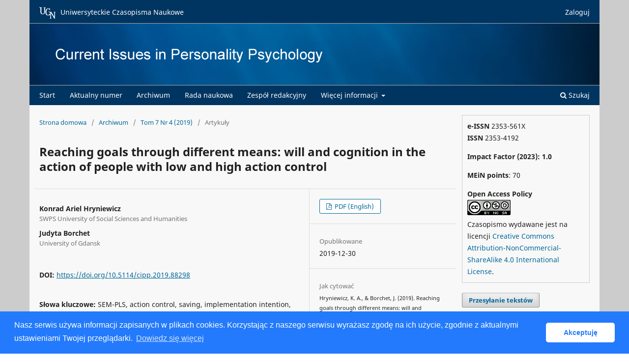

--- FILE ---
content_type: text/html; charset=utf-8
request_url: https://czasopisma.bg.ug.edu.pl/index.php/CIiPP/article/view/4724
body_size: 72653
content:
<!DOCTYPE html>
<html lang="pl-PL" xml:lang="pl-PL">
<head>
	<meta charset="utf-8">
	<meta name="viewport" content="width=device-width, initial-scale=1.0">
	<title>
		Reaching goals through different means: will and cognition in the action of people with low and high action control
							| Current Issues in Personality Psychology
			</title>

	
<meta name="generator" content="Open Journal Systems 3.3.0.21" />
<link rel="schema.DC" href="http://purl.org/dc/elements/1.1/" />
<meta name="DC.Creator.PersonalName" content="Konrad Ariel Hryniewicz"/>
<meta name="DC.Creator.PersonalName" content="Judyta Borchet"/>
<meta name="DC.Date.created" scheme="ISO8601" content="2019-12-30"/>
<meta name="DC.Date.dateSubmitted" scheme="ISO8601" content="2020-07-29"/>
<meta name="DC.Date.issued" scheme="ISO8601" content="2019-12-30"/>
<meta name="DC.Date.modified" scheme="ISO8601" content="2020-08-05"/>
<meta name="DC.Description" xml:lang="en" content="BackgroundWhen observing how people strive to achieve their goals, we can discern two main styles. Some people accomplish their goals mainly through strong will while others may need additional and compound plans to rely on. Two different modes of implemen-tation of intentional behavior are explored.Participants and procedureTwo correlational studies on young Polish adults (N = 227 and N = 516) were performed. Structural equations and modeling techniques using the partial least squares (PLS) method were used to verify the predictions.ResultsThe first investigation revealed that the intention of saving money is achieved through the mechanism of implementation inten-tion. It was found that people with a low level of action control (state-orientation) and people with a high level of action control (action-orientation) implement a similar level of saving behavior. However, they do so in different ways. Action-oriented partic-ipants also seemed to make plans, and these plans supported goal attainment, though this process did not affect behavior to the same degree as for state-oriented participants. The results are discussed, drawing on the Julius Kuhl Action Control Theory as well as its explication which is the Theory of Personality Systems Interactions.ConclusionsThe present research indicates that cognitive mechanisms may compensate for volitional deficits (planning behavior) in people with low action control, whereas in the case of people with a high level of action control their will (intensification of intentions) plays a crucial role."/>
<meta name="DC.Description" xml:lang="pl" content="BackgroundWhen observing how people strive to achieve their goals, we can discern two main styles. Some people accomplish their goals mainly through strong will while others may need additional and compound plans to rely on. Two different modes of implemen-tation of intentional behavior are explored.Participants and procedureTwo correlational studies on young Polish adults (N = 227 and N = 516) were performed. Structural equations and modeling techniques using the partial least squares (PLS) method were used to verify the predictions.ResultsThe first investigation revealed that the intention of saving money is achieved through the mechanism of implementation inten-tion. It was found that people with a low level of action control (state-orientation) and people with a high level of action control (action-orientation) implement a similar level of saving behavior. However, they do so in different ways. Action-oriented partic-ipants also seemed to make plans, and these plans supported goal attainment, though this process did not affect behavior to the same degree as for state-oriented participants. The results are discussed, drawing on the Julius Kuhl Action Control Theory as well as its explication which is the Theory of Personality Systems Interactions.ConclusionsThe present research indicates that cognitive mechanisms may compensate for volitional deficits (planning behavior) in people with low action control, whereas in the case of people with a high level of action control their will (intensification of intentions) plays a crucial role."/>
<meta name="DC.Format" scheme="IMT" content="application/pdf"/>
<meta name="DC.Identifier" content="4724"/>
<meta name="DC.Identifier.pageNumber" content="274–287"/>
<meta name="DC.Identifier.DOI" content="10.5114/cipp.2019.88298"/>
<meta name="DC.Identifier.URI" content="https://czasopisma.bg.ug.edu.pl/index.php/CIiPP/article/view/4724"/>
<meta name="DC.Language" scheme="ISO639-1" content="en"/>
<meta name="DC.Rights" content="Prawa autorskie (c) 0 "/>
<meta name="DC.Rights" content=""/>
<meta name="DC.Source" content="Current Issues in Personality Psychology"/>
<meta name="DC.Source.ISSN" content="2353-561X"/>
<meta name="DC.Source.Issue" content="4"/>
<meta name="DC.Source.Volume" content="7"/>
<meta name="DC.Source.URI" content="https://czasopisma.bg.ug.edu.pl/index.php/CIiPP"/>
<meta name="DC.Subject" xml:lang="pl" content="SEM-PLS"/>
<meta name="DC.Subject" xml:lang="pl" content="action control"/>
<meta name="DC.Subject" xml:lang="pl" content="saving"/>
<meta name="DC.Subject" xml:lang="pl" content="implementation intention"/>
<meta name="DC.Subject" xml:lang="pl" content="individual differences"/>
<meta name="DC.Title" content="Reaching goals through different means: will and cognition in the action of people with low and high action control"/>
<meta name="DC.Title.Alternative" xml:lang="pl" content="Reaching goals through different means: will and cognition in the action of people with low and high action control"/>
<meta name="DC.Type" content="Text.Serial.Journal"/>
<meta name="DC.Type.articleType" content="Artykuły"/>
<meta name="gs_meta_revision" content="1.1"/>
<meta name="citation_journal_title" content="Current Issues in Personality Psychology"/>
<meta name="citation_journal_abbrev" content="CIiPP"/>
<meta name="citation_issn" content="2353-561X"/> 
<meta name="citation_author" content="Konrad Ariel Hryniewicz"/>
<meta name="citation_author_institution" content="SWPS University of Social Sciences and Humanities"/>
<meta name="citation_author" content="Judyta Borchet"/>
<meta name="citation_author_institution" content="University of Gdansk"/>
<meta name="citation_title" content="Reaching goals through different means: will and cognition in the action of people with low and high action control"/>
<meta name="citation_language" content="en"/>
<meta name="citation_date" content="2019/12/30"/>
<meta name="citation_volume" content="7"/>
<meta name="citation_issue" content="4"/>
<meta name="citation_firstpage" content="274–287"/>
<meta name="citation_lastpage" content="274–287"/>
<meta name="citation_doi" content="10.5114/cipp.2019.88298"/>
<meta name="citation_abstract_html_url" content="https://czasopisma.bg.ug.edu.pl/index.php/CIiPP/article/view/4724"/>
<meta name="citation_keywords" xml:lang="pl" content="SEM-PLS"/>
<meta name="citation_keywords" xml:lang="pl" content="action control"/>
<meta name="citation_keywords" xml:lang="pl" content="saving"/>
<meta name="citation_keywords" xml:lang="pl" content="implementation intention"/>
<meta name="citation_keywords" xml:lang="pl" content="individual differences"/>
<meta name="citation_pdf_url" content="https://czasopisma.bg.ug.edu.pl/index.php/CIiPP/article/download/4724/4111"/>
<meta name="citation_reference" content="Ajzen, I. (1985). From intentions to actions: A theory of planned behavior. In J. Kuhl &amp; J. Beckmann (Eds.), Action control: From cognition to behavior (pp. 11–39). Berlin: Springer."/>
<meta name="citation_reference" content="Ajzen, I. (1991). The theory of planned behavior. Orgnizational Behavior and Human Decision Processes, 50, 179–211. https://doi.org/10.1016/0749- 5978(91)90020-T."/>
<meta name="citation_reference" content="Baron, R. M., &amp; Kenny, D. A. (1986). The moderator–mediator variable distinction in social psychological research: Conceptual, strategic, and statistical considerations. Journal of Personality and Social Psychology, 51, 1173–1182. https://doi. org/10.1037/0022-3514.51.6.1173."/>
<meta name="citation_reference" content="Baumann, N., &amp; Kuhl, J. (2005). How to resist temptation: The effects of external control versus autonomy support on self-regulatory dynamics. Journal of Personality, 73, 443–470. https://doi. org/10.1111/j.1467-6494.2005.00315.x."/>
<meta name="citation_reference" content="Baumann, N., Kuhl, J., &amp; Kazén, M. (2005). Left-hemispheric activation and self-infiltration: Testing a neuropsychological model of internalization. Motivation and Emotion, 29, 135–163. https://doi. org/10.1007/s11031-005-9439-x."/>
<meta name="citation_reference" content="Baumeister, R. F. (2002). Yielding to temptation: Selfcontrol failure, impulsive purchasing, and consumer behavior. Journal of Consumer Research, 28, 670–676. https://doi.org/10.1086/338209."/>
<meta name="citation_reference" content="Baumeister, R. F., &amp; Vohs, K. D. (2007). Self-regulation, ego depletion, and motivation. Social and Personality Psychology Compass, 1, 115–128. https://doi. org/10.1111/j.1751-9004.2007.00001.x."/>
<meta name="citation_reference" content="Deci, E. L., &amp; Ryan, R. M. (2000). The “what” and “why” of goal pursuits: Human needs and the self-determination of behavior. Psychological Inquiry, 11, 227–268. https://doi.org/10.1207/S15327965PLI1104_01."/>
<meta name="citation_reference" content="Delgadillo, L. M. (2014). Financial clarity: Education, literacy, capability, counseling, planning, and coaching. Family and Consumer Sciences Research Journal, 43, 18–28. https://doi.org/10.1111/fcsr.12078."/>
<meta name="citation_reference" content="Dholakia, U., Tam, L., Yoon, S., &amp; Wong, N. (2016). The ant and the grasshopper: Understanding personal saving orientation of consumers. Journal of Consumer Research, 43, 134–155. https://doi.org/10.1093/ jcr/ucw004."/>
<meta name="citation_reference" content="Drever, A. I., Odders-White, E., Kalish, C. W., ElseQuest, N. M., Hoagland, E. M., &amp; Nelms, E. N. (2015). Foundations of financial well-being: Insights into the role of executive function, financial socialization, and experience-based learning in childhood and youth. Journal of Consumer Affairs, 49, 13–38. https://doi.org/10.1111/joca.12068."/>
<meta name="citation_reference" content="Duckworth, A. L., Peterson, C., Matthews, M. D., &amp; Kelly, D. R. (2007). Grit: Perseverance and passion for long-term goals. Journal of Personality and Social Psychology, 92, 1087–1101. https://doi. org/10.1037/0022-3514.92.6.1087."/>
<meta name="citation_reference" content="Faber, R. J., &amp; Vohs, K. D. (2011). Self-regulation and spending: Evidence from impulsive and compulsive buying. In K. D. Vohs &amp; R. F. Baumeister (Eds.), Handbook of self-regulation: Research, theory, and applications (pp. 537–550). New York: The Guilford Press."/>
<meta name="citation_reference" content="Gollwitzer, P. M. (1999). Implementation intentions: Strong effects of simple plans. American Psychologist, 54, 493–503. https://doi.org/10.1177/0146167207311201."/>
<meta name="citation_reference" content="Gollwitzer, P. M., &amp; Sheeran, P. (2006). Implementation intentions and goal achievement: A meta-analysis of effects and processes. Advances in Experimental Social Psychology, 38, 69–119. https://doi.org/10.1016/ S0065-2601(06)38002-1."/>
<meta name="citation_reference" content="Goschke, T., &amp; Kuhl, J. (1993). Representation of intentions: Persisting activation in memory. Journal of Experimental Psychology: Learning, Memory, and Cognition, 19, 1211–1226. https://doi.org/10. 1037/0278-7393.19.5.1211."/>
<meta name="citation_reference" content="Iacobucci, D. (2010). Structural equations modeling: Fit indices, sample size, and advanced topics. Journal of Consumer Psychology, 20, 90–98. https:// doi.org/10.1016/j.jcps.2009.09.003."/>
<meta name="citation_reference" content="Kazén, M., Baumann, N., &amp; Kuhl, J. (2003). Self-infiltration vs. self-compatibility checking in dealing with unattractive tasks: The moderating influence of state vs. action orientation. Motivation and Emotion, 27, 157–197. https://doi.org/10.1023/A:1025043530799."/>
<meta name="citation_reference" content="Kazén, M., Baumann, N., &amp; Kuhl, J. (2005). Self-regulation after mortality salience: National pride feelings of action-oriented German participants. European Psychologist, 10, 218–228. https://doi.org/ 10.1027/1016-9040.10.3.218."/>
<meta name="citation_reference" content="Kazén, M., Kuhl, J., &amp; Leicht, E. M. (2014). When the going gets tough...: Self-motivation is associated with invigoration and fun. Psychological Research, 79, 1064–1076. https://doi.org/10.1007/s00426-014- 0631-z."/>
<meta name="citation_reference" content="Kazén, M., Kuhl, J., &amp; Quirin, M. (2015). Personality interacts with implicit affect to predict performance in analytic versus holistic processing. Journal of Personality, 83, 251–261. https://doi.org/10.1111/jopy. 12100."/>
<meta name="citation_reference" content="Kock, N. (2010). Using WarpPLS in e-collaboration studies: An overview of five main analysis steps. International Journal of e-Collaboration, 6, 1–12. https://doi.org/10.4018/jec.2010100101."/>
<meta name="citation_reference" content="Kock, N. (2011). Using WarpPLS in e-collaboration studies: Mediating effects, control and second order variables, and algorithm choices. International Journal of e-Collaboration, 7, 1–13. https://doi. org/10.4018/jec.2011070101."/>
<meta name="citation_reference" content="Kock, N. (2014a). A note on how to conduct a factorbased PLS-SEM analysis. International Journal of e-Collaboration, 11, 1–9. https://doi.org/10.4018/ ijec.2015070101."/>
<meta name="citation_reference" content="Kock, N. (2014b). Advanced mediating effects tests, multi-group analyses, and measurement model assessments in PLS-based SEM. International Journal of e-Collaboration, 10, 1–13. https://doi.org/10.4018/ ijec.2014010101."/>
<meta name="citation_reference" content="Kock, N. (2014c). Stable P value calculation methods in PLS-SEM. Laredo, TX: ScriptWarp Systems. https:// doi.org/DOI:10.13140/2.1.2215.3284."/>
<meta name="citation_reference" content="Kock, N., &amp; Gaskins, L. (2016). Simpson’s paradox, moderation, and the emergence of quadratic relationships in path models: An information systems illustration. International Journal of Applied Nonlinear Science, 2, 200–234. https://doi.org/10.1109/ ICUMT.2009.5345351."/>
<meta name="citation_reference" content="Kock, N., &amp; Lynn, G. S. (2012). Lateral collinearity and misleading results in variance-based SEM: An illustration and recommendations. Journal of the Association for Information Systems, 13, 546–580. https://doi.org/10.17705/1jais.00302."/>
<meta name="citation_reference" content="Kock, N., &amp; Mayfield, M. (2015). PLS-based SEM Algorithms: The good neighbor assumption, collinearity, and nonlinearity. Information Management &amp; Business Review, 7, 113–130."/>
<meta name="citation_reference" content="Koole, S. L., Kuhl, J., Jostmann, N. B., &amp; Finkenauer, C. (2005). Self-regulation in interpersonal relationships: The case of action versus state orientation. In K. D. Vohs &amp; E. J. Finkel (Eds.), Intrapersonal and interpersonal processes: How they relate (pp. 1–39). New York: Guilford."/>
<meta name="citation_reference" content="Koole, S. L., Schlinkert, C., Maldei, T., &amp; Baumann, N. (2018). Becoming who you are: An integrative review of self-determination theory and personality systems interactions theory. Journal of Personality, 87, 15–36. https://doi.org/10.1111/jopy.12380."/>
<meta name="citation_reference" content="Koole, S. L., Webb, T. L., &amp; Sheeran, P. L. (2015). Implicit emotion regulation: Feeling better without knowing why. Current Opinion in Psychology, 3, 6–10. https://doi.org/10.1016/j.copsyc.2014.12.027."/>
<meta name="citation_reference" content="Kuhl, J. (1981). Motivational and functional helplessness: The moderating effect of state versus action orientation. Journal of Personality and Social Psychology, 40, 155–170. https://doi.org/10.1037/0022- 3514.40.1.155."/>
<meta name="citation_reference" content="Kuhl, J. (1984). Volitional aspects of achievement motivation and learned helplessness: Toward a comprehensive theory of action control. Progress in Experimental Personality Research, 13, 99–171. https:// doi.org/10.1016/B978-0-12-541413-5.50007-3."/>
<meta name="citation_reference" content="Kuhl, J. (2000). A Functional-design approach to motivation and self-regulation: The dynamics of personality systems interactions. In M. Boekaerts, P. R. Pintrich, &amp; M. Zeidner (Eds.), Handbook of self-regulation (pp. 111–169). San Diego, CA: Academic Press."/>
<meta name="citation_reference" content="Kuhl, J. (2001). A functional approach to motivation. In A. Efklides, J. Kuhl, &amp; R. M. Sorrentino (Eds.), Trends and prospects in motivation research (pp. 239–268). Dordrecht: Springer."/>
<meta name="citation_reference" content="Kuhl, J., &amp; Beckmann, J. (1994). Volition and personality: Action versus state orientation. Seattle: Hogrefe &amp; Huber Publishers."/>
<meta name="citation_reference" content="Kuhl, J., Kazén, M., &amp; Koole, S. L. (2006). Putting selfregulation theory into practice: A user’s manual. Applied Psychology, 55, 408–418. https://doi.org/10. 1111/j.1464-0597.2006.00260.x."/>
<meta name="citation_reference" content="Kuhl, J., Quirin, M., &amp; Koole, S. L. (2015). Being someone: The integrated self as a neuropsychological system. Social and Personality Psychology Compass, 9, 115–132. https://doi.org/10.1111/spc3.12162."/>
<meta name="citation_reference" content="Loibl, C., Grinstein-Weiss, M., Zhan, M., &amp; Red Bird, B. (2010). More than a penny saved: Long-term changes in behaviour among savings program participants. Journal of Consumer Affairs, 44, 98–126. https://doi.org/10.1111/j.1745-6606.2010.01159.x."/>
<meta name="citation_reference" content="Maier, S. F., &amp; Seligman, M. E. P. (2016). Learned helplessness at fifty: Insights from neuroscience. Psychological Review, 123, 340–367. https://doi.org/10.1037/ rev0000033."/>
<meta name="citation_reference" content="Marszał-Wiśniewska, M. (2002). Adaptacja Skali Kontroli Działania J. Kuhla (ACS-90) [Adaptation of Kuhl’s Action Control Scale (ACS-90)]. Studia Psychologiczne, 40, 77–102."/>
<meta name="citation_reference" content="Muraven, M., Tice, D. M., &amp; Baumeister, R. F. (1998). Self-control as a limited resource: Regulatory depletion patterns. Journal of Personality and Social Psychology, 74, 774–789. https://doi.org/10.1037/0022- 3514.74.3.774."/>
<meta name="citation_reference" content="Pearl, J. (2009). Causality: Models, reasoning and inference (2nd ed.). New York: Cambridge University Press."/>
<meta name="citation_reference" content="Peetz, J., &amp; Buehler, R. (2009). Is there a budget fallacy? The role of savings goals in the prediction of personal spending. Personality and Social Psychology Bulletin, 35, 1579–1591. https://doi.org/10. 1177/0146167209345160."/>
<meta name="citation_reference" content="Pfister, R., Wirth, R., Schwarz, K., Steinhauser, M., &amp; Kunde, W. (2016). Burdens of non-conformity: Motor execution reveals cognitive conflict during deliberate rule violations. Cognition, 147, 93–99. https://doi.org/10.1016/j.cognition.2015.11.009."/>
<meta name="citation_reference" content="Pfister, R., Wirth, R., Weller, L., Foerster, A., &amp; Schwarz, K. A. (2019). Taking shortcuts: Cognitive conflict during motivated rule-breaking. Journal of Economic Psychology, 71, 138–147. https:// doi.org/10.1016/j.joep.2018.06.005."/>
<meta name="citation_reference" content="Prochaska, J. O., Wright, J. A., &amp; Velicer, W. F. (2008). Evaluating theories of health behavior change: A hierarchy of criteria applied to the transtheoretical model. Applied Psychology, 57, 561–588. https://doi.org/10.1111/j.1464-0597.2008.00345.x."/>
<meta name="citation_reference" content="Quirin, M., Bode, R. C., &amp; Kuhl, J. (2011). Recovering from negative events by boosting implicit positive affect. Cognition and Emotion, 25, 559–570. https:// doi.org/10.1080/02699931.2010.536418."/>
<meta name="citation_reference" content="Ryan, R. M., Huta, V., &amp; Deci, E. L. (2008). Living well: A self-determination theory perspective on eudaimonia. Journal of Happiness Studies, 9, 139–170. https://doi.org/10.1007/s10902-006-9023-4."/>
<meta name="citation_reference" content="Sarstedt, M., Henseler, J., &amp; Ringle, C. M. (2011). Multigroup analysis in partial least squares (PLS) path modeling: Alternative methods and empirical results. Advances in International Marketing, 22, 195–218. https://doi.org/10.1108/S1474- 7979(2011)0000022012."/>
<meta name="citation_reference" content="Sarstedt, M., Ringle, C. M., &amp; Hair, J. F. (2017). Treating unobserved heterogeneity in PLS-SEM: A multi method approach. In H. Latan &amp; R. Noonan (Eds.), Partial Least Squares Path Modeling (pp. 197–217). Cham: Springer."/>
<meta name="citation_reference" content="Schlinkert, C., &amp; Koole, S. L. (2018). Dealing with life demands: Action-state orientation moderates the relation between demanding conditions and drops in body vitality. Motivation Science, 4, 118–136. http://dx.doi.org/10.1037/mot0000078."/>
<meta name="citation_reference" content="Schwarzer, R. (2008). Modeling health behavior change: How to predict and modify the adoption and maintenance of health behaviors. Applied Psychology, 57, 1–29. https://doi.org/10.1111/j.1464- 0597.2007.00325.x."/>
<meta name="citation_reference" content="Seligman, M. E. P., &amp; Maier, S. F. (1967). Failure to escape traumatic shock. Journal of Experimental Psychology, 74, 1–9. https://doi.org/10.1037/h0024514."/>
<meta name="citation_reference" content="Sotiropoulos, V., &amp; d’Astous, A. (2013). Attitudinal, selfefficacy, and social norms determinants of young consumers’ propensity to overspend on credit cards. Journal of Consumer Policy, 36, 179–196. https://doi. org/10.1007/s10603-013-9223-3."/>
<meta name="citation_reference" content="Steinmetz, H., Knappstein, M., Ajzen, I., Schmidt, P., &amp; Kabst, R. (2016). How effective are behavior change interventions based on the theory of planned behavior? Zeitschrift Für Psychologie, 224, 216–233. https://doi.org/10.1027/2151-2604/a000255."/>
<meta name="citation_reference" content="Taylor, M. P., Jenkins, S. P., &amp; Sacker, A. (2011). Financial capability and psychological health. Journal of Economic Psychology, 32, 710–723. https://doi. org/10.1016/j.joep.2011.05.006."/>
<meta name="citation_reference" content="Tenenhaus, M., Vinzi, V. E, Chatelin, Y. M., &amp; Lauro, C. (2005). PLS path modeling. Computational Statistics &amp; Data Analysis, 48, 159–205. https://doi.org/10.1016/j. csda.2004.03.005."/>
<meta name="citation_reference" content="von Stumm, S., Fenton O’Creevy, M., &amp; Furnham, A. (2013). Financial capability, money attitudes and socioeconomic status: Risks for experiencing adverse financial events. Personality and Individual Differences, 54, 344–349. https://doi.org/10.1016/j. paid.2012.09.019."/>
<meta name="citation_reference" content="Willmott, D., Ryan, S., Sherretts, N., Woodfield, R., &amp; McDermott, D. (2018). Motivation: A critical consideration of Freud and Rogers’ seminal conceptualisations. Polish Psychological Bulletin, 49, 229–234. https://doi.org/10.24425/119490."/>
<meta name="citation_reference" content="Wojdylo, K., Baumann, N., &amp; Kuhl, J. (2017). The firepower of work craving: When self-control is burning under the rubble of self-regulation. PLoS One, 12, 1–17. https://doi.org/10.1371/journal.pone.0169729."/>
<meta name="citation_reference" content="Worthy, S. L., Jonkman, J., &amp; Blinn-Pike, L. (2010). Sensation-seeking, risk-taking, and problematic financial behaviors of college students. Journal of Family and Economic Issues, 31,161–170. https://doi. org/10.1007/s10834-010-9183-6."/>
<meta name="citation_reference" content="Xiao, J. J., Chatterjee, S., &amp; Kim, J. (2014). Factors associated with financial independence of young adults. International Journal of Consumer Studies, 38, 394–403. https://doi.org/10.1111/ijcs.12106."/>
<link rel="stylesheet" type="text/css" href="//cdnjs.cloudflare.com/ajax/libs/cookieconsent2/3.0.3/cookieconsent.min.css" />
<script src="//cdnjs.cloudflare.com/ajax/libs/cookieconsent2/3.0.3/cookieconsent.min.js"></script>
<script>
window.addEventListener("load", function(){
window.cookieconsent.initialise({
  "palette": {
    "popup": {
      "background": "#237afc"
    },
    "button": {
      "background": "#fff",
      "text": "#237afc"
    }
  },
  "theme": "classic",
  "content": {
    "message": "Nasz serwis używa informacji zapisanych w plikach cookies. Korzystając z naszego serwisu wyrażasz zgodę na ich użycie, zgodnie z aktualnymi ustawieniami Twojej przeglądarki.",
    "dismiss": "Akceptuję",
    "link": "Dowiedz się więcej",
    "href": "http://ug.edu.pl/polityka_ws_cookies"
  }
})});
</script>
	<link rel="stylesheet" href="https://czasopisma.bg.ug.edu.pl/index.php/CIiPP/$$$call$$$/page/page/css?name=stylesheet" type="text/css" /><link rel="stylesheet" href="https://czasopisma.bg.ug.edu.pl/index.php/CIiPP/$$$call$$$/page/page/css?name=font" type="text/css" /><link rel="stylesheet" href="https://czasopisma.bg.ug.edu.pl/lib/pkp/styles/fontawesome/fontawesome.css?v=3.3.0.21" type="text/css" /><link rel="stylesheet" href="https://czasopisma.bg.ug.edu.pl/public/journals/32/styleSheet.css?d=2022-01-17+22%3A15%3A57" type="text/css" /><link rel="stylesheet" href="https://czasopisma.bg.ug.edu.pl/public/site/styleSheet.css?v=3.3.0.21" type="text/css" />
</head>
<body class="pkp_page_article pkp_op_view has_site_logo" dir="ltr">

	<div class="pkp_structure_page">

				<header class="pkp_structure_head" id="headerNavigationContainer" role="banner">
						
 <nav class="cmp_skip_to_content" aria-label="Skocz do treści">
	<a href="#pkp_content_main">Przejdź do sekcji głównej</a>
	<a href="#siteNav">Przejdź do głównego menu</a>
		<a href="#pkp_content_footer">Przejdź do stopki</a>
</nav>

			<div class="pkp_head_wrapper">

				<div class="pkp_site_name_wrapper">
					<button class="pkp_site_nav_toggle">
						<span>Open Menu</span>
					</button>
										<div class="pkp_site_name">
																<a href="						https://czasopisma.bg.ug.edu.pl/index.php/CIiPP/index
					" class="is_img">
							<img src="https://czasopisma.bg.ug.edu.pl/public/journals/32/pageHeaderLogoImage_pl_PL.jpg" width="1160" height="125" alt="Current Issues in Personality Psychology" />
						</a>
										</div>
				</div>

				
				<nav class="pkp_site_nav_menu" aria-label="Nawigacja">
					<a id="siteNav"></a>
					<div class="pkp_navigation_primary_row">
						<div class="pkp_navigation_primary_wrapper">
																				<ul id="navigationPrimary" class="pkp_navigation_primary pkp_nav_list">
								<li class="">
				<a href="https://czasopisma.bg.ug.edu.pl/index.php/CIiPP/index">
					Start
				</a>
							</li>
								<li class="">
				<a href="https://czasopisma.bg.ug.edu.pl/index.php/CIiPP/issue/current">
					Aktualny numer
				</a>
							</li>
								<li class="">
				<a href="https://czasopisma.bg.ug.edu.pl/index.php/CIiPP/issue/archive">
					Archiwum
				</a>
							</li>
								<li class="">
				<a href="https://czasopisma.bg.ug.edu.pl/index.php/CIiPP/rada">
					Rada naukowa
				</a>
							</li>
								<li class="">
				<a href="https://czasopisma.bg.ug.edu.pl/index.php/CIiPP/about/editorialTeam">
					Zespół redakcyjny
				</a>
							</li>
								<li class="">
				<a href="https://czasopisma.bg.ug.edu.pl/index.php/CIiPP/about">
					Więcej informacji
				</a>
									<ul>
																					<li class="">
									<a href="https://czasopisma.bg.ug.edu.pl/index.php/CIiPP/about">
										O czasopiśmie
									</a>
								</li>
																												<li class="">
									<a href="https://czasopisma.bg.ug.edu.pl/index.php/CIiPP/about/submissions">
										Przesyłanie tekstów
									</a>
								</li>
																												<li class="">
									<a href="https://czasopisma.bg.ug.edu.pl/index.php/CIiPP/recenzja">
										Procedura recenzowania
									</a>
								</li>
																												<li class="">
									<a href="https://czasopisma.bg.ug.edu.pl/index.php/CIiPP/recenzenci">
										Recenzenci
									</a>
								</li>
																												<li class="">
									<a href="https://czasopisma.bg.ug.edu.pl/index.php/CIiPP/about/contact">
										Kontakt
									</a>
								</li>
																		</ul>
							</li>
			</ul>

				

																						<div class="pkp_navigation_search_wrapper">
									<a href="https://czasopisma.bg.ug.edu.pl/index.php/CIiPP/search" class="pkp_search pkp_search_desktop">
										<span class="fa fa-search" aria-hidden="true"></span>
										Szukaj
									</a>
								</div>
													</div>
					</div>
					<div class="pkp_navigation_user_wrapper" id="navigationUserWrapper">
							<ul id="navigationUser" class="pkp_navigation_user pkp_nav_list">
															<li class="profile">
				<a href="https://czasopisma.bg.ug.edu.pl/index.php/CIiPP/login">
					Zaloguj
				</a>
							</li>
										</ul>

					</div>
				</nav>

                                <div class="ww_powrot">
				<a href="https://czasopisma.bg.ug.edu.pl"><img src="https://czasopisma.bg.ug.edu.pl/app/images/btn-ucn.png" class="btn-ucn">Uniwersyteckie Czasopisma Naukowe</a>
                                </div>

			</div><!-- .pkp_head_wrapper -->
		</header><!-- .pkp_structure_head -->

						<div class="pkp_structure_content has_sidebar">
			<div class="pkp_structure_main" role="main">
				<a id="pkp_content_main"></a>

<div class="page page_article">
			<nav class="cmp_breadcrumbs" role="navigation" aria-label="Jesteś tutaj:">
	<ol>
		<li>
			<a href="https://czasopisma.bg.ug.edu.pl/index.php/CIiPP/index">
				Strona domowa
			</a>
			<span class="separator">/</span>
		</li>
		<li>
			<a href="https://czasopisma.bg.ug.edu.pl/index.php/CIiPP/issue/archive">
				Archiwum
			</a>
			<span class="separator">/</span>
		</li>
					<li>
				<a href="https://czasopisma.bg.ug.edu.pl/index.php/CIiPP/issue/view/353">
					Tom 7 Nr 4 (2019)
				</a>
				<span class="separator">/</span>
			</li>
				<li class="current" aria-current="page">
			<span aria-current="page">
									Artykuły
							</span>
		</li>
	</ol>
</nav>
	
		  	 <article class="obj_article_details">

		
	<h1 class="page_title">
		Reaching goals through different means: will and cognition in the action of people with low and high action control
	</h1>

	
	<div class="row">
		<div class="main_entry">

							<section class="item authors">
					<h2 class="pkp_screen_reader">Autor</h2>
					<ul class="authors">
											<li>
							<span class="name">
								Konrad Ariel Hryniewicz
							</span>
															<span class="affiliation">
									SWPS University of Social Sciences and Humanities
																	</span>
																				</li>
											<li>
							<span class="name">
								Judyta Borchet
							</span>
															<span class="affiliation">
									University of Gdansk
																	</span>
																				</li>
										</ul>
				</section>
			
																																					<section class="item doi">
						<h2 class="label">
														DOI:
						</h2>
						<span class="value">
							<a href="https://doi.org/10.5114/cipp.2019.88298">
								https://doi.org/10.5114/cipp.2019.88298
							</a>
						</span>
					</section>
							
									<section class="item keywords">
				<h2 class="label">
										Słowa kluczowe:
				</h2>
				<span class="value">
											SEM-PLS, 											action control, 											saving, 											implementation intention, 											individual differences									</span>
			</section>
			
										<section class="item abstract">
					<h2 class="label">Abstrakt</h2>
					<p><strong>Background</strong><br>When observing how people strive to achieve their goals, we can discern two main styles. Some people accomplish their goals mainly through strong will while others may need additional and compound plans to rely on. Two different modes of implemen-tation of intentional behavior are explored.<br><br><strong>Participants and procedure</strong><br>Two correlational studies on young Polish adults (N = 227 and N = 516) were performed. Structural equations and modeling techniques using the partial least squares (PLS) method were used to verify the predictions.<br><br><strong>Results</strong><br>The first investigation revealed that the intention of saving money is achieved through the mechanism of implementation inten-tion. It was found that people with a low level of action control (state-orientation) and people with a high level of action control (action-orientation) implement a similar level of saving behavior. However, they do so in different ways. Action-oriented partic-ipants also seemed to make plans, and these plans supported goal attainment, though this process did not affect behavior to the same degree as for state-oriented participants. The results are discussed, drawing on the Julius Kuhl Action Control Theory as well as its explication which is the Theory of Personality Systems Interactions.<br><br><strong>Conclusions</strong><br>The present research indicates that cognitive mechanisms may compensate for volitional deficits (planning behavior) in people with low action control, whereas in the case of people with a high level of action control their will (intensification of intentions) plays a crucial role.</p>
				</section>
			
			<div class="item downloads_chart">
	<h3 class="label">
		Downloads
	</h3>
	<div class="value">
		<canvas class="usageStatsGraph" data-object-type="Submission" data-object-id="4724"></canvas>
		<div class="usageStatsUnavailable" data-object-type="Submission" data-object-id="4724">
			Download data is not yet available.
		</div>
	</div>
</div>


																										
										<section class="item references">
					<h2 class="label">
						Bibliografia
					</h2>
					<div class="value">
																					<p>Ajzen, I. (1985). From intentions to actions: A theory of planned behavior. In J. Kuhl &amp; J. Beckmann (Eds.), Action control: From cognition to behavior (pp. 11–39). Berlin: Springer. </p>
															<p>Ajzen, I. (1991). The theory of planned behavior. Orgnizational Behavior and Human Decision Processes, 50, 179–211. <a href="https://doi.org/10.1016/0749-">https://doi.org/10.1016/0749-</a> 5978(91)90020-T. </p>
															<p>Baron, R. M., &amp; Kenny, D. A. (1986). The moderator–mediator variable distinction in social psychological research: Conceptual, strategic, and statistical considerations. Journal of Personality and Social Psychology, 51, 1173–1182. https://doi. org/10.1037/0022-3514.51.6.1173. </p>
															<p>Baumann, N., &amp; Kuhl, J. (2005). How to resist temptation: The effects of external control versus autonomy support on self-regulatory dynamics. Journal of Personality, 73, 443–470. https://doi. org/10.1111/j.1467-6494.2005.00315.x. </p>
															<p>Baumann, N., Kuhl, J., &amp; Kazén, M. (2005). Left-hemispheric activation and self-infiltration: Testing a neuropsychological model of internalization. Motivation and Emotion, 29, 135–163. https://doi. org/10.1007/s11031-005-9439-x. </p>
															<p>Baumeister, R. F. (2002). Yielding to temptation: Selfcontrol failure, impulsive purchasing, and consumer behavior. Journal of Consumer Research, 28, 670–676. <a href="https://doi.org/10.1086/338209">https://doi.org/10.1086/338209</a>. </p>
															<p>Baumeister, R. F., &amp; Vohs, K. D. (2007). Self-regulation, ego depletion, and motivation. Social and Personality Psychology Compass, 1, 115–128. https://doi. org/10.1111/j.1751-9004.2007.00001.x. </p>
															<p>Deci, E. L., &amp; Ryan, R. M. (2000). The “what” and “why” of goal pursuits: Human needs and the self-determination of behavior. Psychological Inquiry, 11, 227–268. <a href="https://doi.org/10.1207/S15327965PLI1104_01">https://doi.org/10.1207/S15327965PLI1104_01</a>. </p>
															<p>Delgadillo, L. M. (2014). Financial clarity: Education, literacy, capability, counseling, planning, and coaching. Family and Consumer Sciences Research Journal, 43, 18–28. <a href="https://doi.org/10.1111/fcsr.12078">https://doi.org/10.1111/fcsr.12078</a>. </p>
															<p>Dholakia, U., Tam, L., Yoon, S., &amp; Wong, N. (2016). The ant and the grasshopper: Understanding personal saving orientation of consumers. Journal of Consumer Research, 43, 134–155. <a href="https://doi.org/10.1093/">https://doi.org/10.1093/</a> jcr/ucw004. </p>
															<p>Drever, A. I., Odders-White, E., Kalish, C. W., ElseQuest, N. M., Hoagland, E. M., &amp; Nelms, E. N. (2015). Foundations of financial well-being: Insights into the role of executive function, financial socialization, and experience-based learning in childhood and youth. Journal of Consumer Affairs, 49, 13–38. <a href="https://doi.org/10.1111/joca.12068">https://doi.org/10.1111/joca.12068</a>. </p>
															<p>Duckworth, A. L., Peterson, C., Matthews, M. D., &amp; Kelly, D. R. (2007). Grit: Perseverance and passion for long-term goals. Journal of Personality and Social Psychology, 92, 1087–1101. https://doi. org/10.1037/0022-3514.92.6.1087. </p>
															<p>Faber, R. J., &amp; Vohs, K. D. (2011). Self-regulation and spending: Evidence from impulsive and compulsive buying. In K. D. Vohs &amp; R. F. Baumeister (Eds.), Handbook of self-regulation: Research, theory, and applications (pp. 537–550). New York: The Guilford Press. </p>
															<p>Gollwitzer, P. M. (1999). Implementation intentions: Strong effects of simple plans. American Psychologist, 54, 493–503. <a href="https://doi.org/10.1177/0146167207311201">https://doi.org/10.1177/0146167207311201</a>. </p>
															<p>Gollwitzer, P. M., &amp; Sheeran, P. (2006). Implementation intentions and goal achievement: A meta-analysis of effects and processes. Advances in Experimental Social Psychology, 38, 69–119. <a href="https://doi.org/10.1016/">https://doi.org/10.1016/</a> S0065-2601(06)38002-1. </p>
															<p>Goschke, T., &amp; Kuhl, J. (1993). Representation of intentions: Persisting activation in memory. Journal of Experimental Psychology: Learning, Memory, and Cognition, 19, 1211–1226. <a href="https://doi.org/10">https://doi.org/10</a>. 1037/0278-7393.19.5.1211. </p>
															<p>Iacobucci, D. (2010). Structural equations modeling: Fit indices, sample size, and advanced topics. Journal of Consumer Psychology, 20, 90–98. https:// doi.org/10.1016/j.jcps.2009.09.003. </p>
															<p>Kazén, M., Baumann, N., &amp; Kuhl, J. (2003). Self-infiltration vs. self-compatibility checking in dealing with unattractive tasks: The moderating influence of state vs. action orientation. Motivation and Emotion, 27, 157–197. <a href="https://doi.org/10.1023/A:1025043530799">https://doi.org/10.1023/A:1025043530799</a>. </p>
															<p>Kazén, M., Baumann, N., &amp; Kuhl, J. (2005). Self-regulation after mortality salience: National pride feelings of action-oriented German participants. European Psychologist, 10, 218–228. <a href="https://doi.org/">https://doi.org/</a> 10.1027/1016-9040.10.3.218. </p>
															<p>Kazén, M., Kuhl, J., &amp; Leicht, E. M. (2014). When the going gets tough...: Self-motivation is associated with invigoration and fun. Psychological Research, 79, 1064–1076. <a href="https://doi.org/10.1007/s00426-014-">https://doi.org/10.1007/s00426-014-</a> 0631-z. </p>
															<p>Kazén, M., Kuhl, J., &amp; Quirin, M. (2015). Personality interacts with implicit affect to predict performance in analytic versus holistic processing. Journal of Personality, 83, 251–261. <a href="https://doi.org/10.1111/jopy">https://doi.org/10.1111/jopy</a>. 12100. </p>
															<p>Kock, N. (2010). Using WarpPLS in e-collaboration studies: An overview of five main analysis steps. International Journal of e-Collaboration, 6, 1–12. <a href="https://doi.org/10.4018/jec.2010100101">https://doi.org/10.4018/jec.2010100101</a>. </p>
															<p>Kock, N. (2011). Using WarpPLS in e-collaboration studies: Mediating effects, control and second order variables, and algorithm choices. International Journal of e-Collaboration, 7, 1–13. https://doi. org/10.4018/jec.2011070101. </p>
															<p>Kock, N. (2014a). A note on how to conduct a factorbased PLS-SEM analysis. International Journal of e-Collaboration, 11, 1–9. <a href="https://doi.org/10.4018/">https://doi.org/10.4018/</a> ijec.2015070101. </p>
															<p>Kock, N. (2014b). Advanced mediating effects tests, multi-group analyses, and measurement model assessments in PLS-based SEM. International Journal of e-Collaboration, 10, 1–13. <a href="https://doi.org/10.4018/">https://doi.org/10.4018/</a> ijec.2014010101. </p>
															<p>Kock, N. (2014c). Stable P value calculation methods in PLS-SEM. Laredo, TX: ScriptWarp Systems. https:// doi.org/DOI:10.13140/2.1.2215.3284. </p>
															<p>Kock, N., &amp; Gaskins, L. (2016). Simpson’s paradox, moderation, and the emergence of quadratic relationships in path models: An information systems illustration. International Journal of Applied Nonlinear Science, 2, 200–234. <a href="https://doi.org/10.1109/">https://doi.org/10.1109/</a> ICUMT.2009.5345351. </p>
															<p>Kock, N., &amp; Lynn, G. S. (2012). Lateral collinearity and misleading results in variance-based SEM: An illustration and recommendations. Journal of the Association for Information Systems, 13, 546–580. <a href="https://doi.org/10.17705/1jais.00302">https://doi.org/10.17705/1jais.00302</a>. </p>
															<p>Kock, N., &amp; Mayfield, M. (2015). PLS-based SEM Algorithms: The good neighbor assumption, collinearity, and nonlinearity. Information Management &amp; Business Review, 7, 113–130. </p>
															<p>Koole, S. L., Kuhl, J., Jostmann, N. B., &amp; Finkenauer, C. (2005). Self-regulation in interpersonal relationships: The case of action versus state orientation. In K. D. Vohs &amp; E. J. Finkel (Eds.), Intrapersonal and interpersonal processes: How they relate (pp. 1–39). New York: Guilford. </p>
															<p>Koole, S. L., Schlinkert, C., Maldei, T., &amp; Baumann, N. (2018). Becoming who you are: An integrative review of self-determination theory and personality systems interactions theory. Journal of Personality, 87, 15–36. <a href="https://doi.org/10.1111/jopy.12380">https://doi.org/10.1111/jopy.12380</a>. </p>
															<p>Koole, S. L., Webb, T. L., &amp; Sheeran, P. L. (2015). Implicit emotion regulation: Feeling better without knowing why. Current Opinion in Psychology, 3, 6–10. <a href="https://doi.org/10.1016/j.copsyc.2014.12.027">https://doi.org/10.1016/j.copsyc.2014.12.027</a>. </p>
															<p>Kuhl, J. (1981). Motivational and functional helplessness: The moderating effect of state versus action orientation. Journal of Personality and Social Psychology, 40, 155–170. <a href="https://doi.org/10.1037/0022-">https://doi.org/10.1037/0022-</a> 3514.40.1.155. </p>
															<p>Kuhl, J. (1984). Volitional aspects of achievement motivation and learned helplessness: Toward a comprehensive theory of action control. Progress in Experimental Personality Research, 13, 99–171. https:// doi.org/10.1016/B978-0-12-541413-5.50007-3. </p>
															<p>Kuhl, J. (2000). A Functional-design approach to motivation and self-regulation: The dynamics of personality systems interactions. In M. Boekaerts, P. R. Pintrich, &amp; M. Zeidner (Eds.), Handbook of self-regulation (pp. 111–169). San Diego, CA: Academic Press. </p>
															<p>Kuhl, J. (2001). A functional approach to motivation. In A. Efklides, J. Kuhl, &amp; R. M. Sorrentino (Eds.), Trends and prospects in motivation research (pp. 239–268). Dordrecht: Springer. </p>
															<p>Kuhl, J., &amp; Beckmann, J. (1994). Volition and personality: Action versus state orientation. Seattle: Hogrefe &amp; Huber Publishers. </p>
															<p>Kuhl, J., Kazén, M., &amp; Koole, S. L. (2006). Putting selfregulation theory into practice: A user’s manual. Applied Psychology, 55, 408–418. <a href="https://doi.org/10">https://doi.org/10</a>. 1111/j.1464-0597.2006.00260.x. </p>
															<p>Kuhl, J., Quirin, M., &amp; Koole, S. L. (2015). Being someone: The integrated self as a neuropsychological system. Social and Personality Psychology Compass, 9, 115–132. <a href="https://doi.org/10.1111/spc3.12162">https://doi.org/10.1111/spc3.12162</a>. </p>
															<p>Loibl, C., Grinstein-Weiss, M., Zhan, M., &amp; Red Bird, B. (2010). More than a penny saved: Long-term changes in behaviour among savings program participants. Journal of Consumer Affairs, 44, 98–126. <a href="https://doi.org/10.1111/j.1745-6606.2010.01159.x">https://doi.org/10.1111/j.1745-6606.2010.01159.x</a>. </p>
															<p>Maier, S. F., &amp; Seligman, M. E. P. (2016). Learned helplessness at fifty: Insights from neuroscience. Psychological Review, 123, 340–367. <a href="https://doi.org/10.1037/">https://doi.org/10.1037/</a> rev0000033. </p>
															<p>Marszał-Wiśniewska, M. (2002). Adaptacja Skali Kontroli Działania J. Kuhla (ACS-90) [Adaptation of Kuhl’s Action Control Scale (ACS-90)]. Studia Psychologiczne, 40, 77–102. </p>
															<p>Muraven, M., Tice, D. M., &amp; Baumeister, R. F. (1998). Self-control as a limited resource: Regulatory depletion patterns. Journal of Personality and Social Psychology, 74, 774–789. <a href="https://doi.org/10.1037/0022-">https://doi.org/10.1037/0022-</a> 3514.74.3.774. </p>
															<p>Pearl, J. (2009). Causality: Models, reasoning and inference (2nd ed.). New York: Cambridge University Press. </p>
															<p>Peetz, J., &amp; Buehler, R. (2009). Is there a budget fallacy? The role of savings goals in the prediction of personal spending. Personality and Social Psychology Bulletin, 35, 1579–1591. <a href="https://doi.org/10">https://doi.org/10</a>. 1177/0146167209345160. </p>
															<p>Pfister, R., Wirth, R., Schwarz, K., Steinhauser, M., &amp; Kunde, W. (2016). Burdens of non-conformity: Motor execution reveals cognitive conflict during deliberate rule violations. Cognition, 147, 93–99. <a href="https://doi.org/10.1016/j.cognition.2015.11.009">https://doi.org/10.1016/j.cognition.2015.11.009</a>. </p>
															<p>Pfister, R., Wirth, R., Weller, L., Foerster, A., &amp; Schwarz, K. A. (2019). Taking shortcuts: Cognitive conflict during motivated rule-breaking. Journal of Economic Psychology, 71, 138–147. https:// doi.org/10.1016/j.joep.2018.06.005. </p>
															<p>Prochaska, J. O., Wright, J. A., &amp; Velicer, W. F. (2008). Evaluating theories of health behavior change: A hierarchy of criteria applied to the transtheoretical model. Applied Psychology, 57, 561–588. <a href="https://doi.org/10.1111/j.1464-0597.2008.00345.x">https://doi.org/10.1111/j.1464-0597.2008.00345.x</a>. </p>
															<p>Quirin, M., Bode, R. C., &amp; Kuhl, J. (2011). Recovering from negative events by boosting implicit positive affect. Cognition and Emotion, 25, 559–570. https:// doi.org/10.1080/02699931.2010.536418. </p>
															<p>Ryan, R. M., Huta, V., &amp; Deci, E. L. (2008). Living well: A self-determination theory perspective on eudaimonia. Journal of Happiness Studies, 9, 139–170. <a href="https://doi.org/10.1007/s10902-006-9023-4">https://doi.org/10.1007/s10902-006-9023-4</a>. </p>
															<p>Sarstedt, M., Henseler, J., &amp; Ringle, C. M. (2011). Multigroup analysis in partial least squares (PLS) path modeling: Alternative methods and empirical results. Advances in International Marketing, 22, 195–218. <a href="https://doi.org/10.1108/S1474-">https://doi.org/10.1108/S1474-</a> 7979(2011)0000022012. </p>
															<p>Sarstedt, M., Ringle, C. M., &amp; Hair, J. F. (2017). Treating unobserved heterogeneity in PLS-SEM: A multi method approach. In H. Latan &amp; R. Noonan (Eds.), Partial Least Squares Path Modeling (pp. 197–217). Cham: Springer. </p>
															<p>Schlinkert, C., &amp; Koole, S. L. (2018). Dealing with life demands: Action-state orientation moderates the relation between demanding conditions and drops in body vitality. Motivation Science, 4, 118–136. <a href="http://dx.doi.org/10.1037/mot0000078">http://dx.doi.org/10.1037/mot0000078</a>. </p>
															<p>Schwarzer, R. (2008). Modeling health behavior change: How to predict and modify the adoption and maintenance of health behaviors. Applied Psychology, 57, 1–29. <a href="https://doi.org/10.1111/j.1464-">https://doi.org/10.1111/j.1464-</a> 0597.2007.00325.x. </p>
															<p>Seligman, M. E. P., &amp; Maier, S. F. (1967). Failure to escape traumatic shock. Journal of Experimental Psychology, 74, 1–9. <a href="https://doi.org/10.1037/h0024514">https://doi.org/10.1037/h0024514</a>. </p>
															<p>Sotiropoulos, V., &amp; d’Astous, A. (2013). Attitudinal, selfefficacy, and social norms determinants of young consumers’ propensity to overspend on credit cards. Journal of Consumer Policy, 36, 179–196. https://doi. org/10.1007/s10603-013-9223-3. </p>
															<p>Steinmetz, H., Knappstein, M., Ajzen, I., Schmidt, P., &amp; Kabst, R. (2016). How effective are behavior change interventions based on the theory of planned behavior? Zeitschrift Für Psychologie, 224, 216–233. <a href="https://doi.org/10.1027/2151-2604/a000255">https://doi.org/10.1027/2151-2604/a000255</a>. </p>
															<p>Taylor, M. P., Jenkins, S. P., &amp; Sacker, A. (2011). Financial capability and psychological health. Journal of Economic Psychology, 32, 710–723. https://doi. org/10.1016/j.joep.2011.05.006. </p>
															<p>Tenenhaus, M., Vinzi, V. E, Chatelin, Y. M., &amp; Lauro, C. (2005). PLS path modeling. Computational Statistics &amp; Data Analysis, 48, 159–205. <a href="https://doi.org/10.1016/j">https://doi.org/10.1016/j</a>. csda.2004.03.005. </p>
															<p>von Stumm, S., Fenton O’Creevy, M., &amp; Furnham, A. (2013). Financial capability, money attitudes and socioeconomic status: Risks for experiencing adverse financial events. Personality and Individual Differences, 54, 344–349. <a href="https://doi.org/10.1016/j">https://doi.org/10.1016/j</a>. paid.2012.09.019. </p>
															<p>Willmott, D., Ryan, S., Sherretts, N., Woodfield, R., &amp; McDermott, D. (2018). Motivation: A critical consideration of Freud and Rogers’ seminal conceptualisations. Polish Psychological Bulletin, 49, 229–234. <a href="https://doi.org/10.24425/119490">https://doi.org/10.24425/119490</a>. </p>
															<p>Wojdylo, K., Baumann, N., &amp; Kuhl, J. (2017). The firepower of work craving: When self-control is burning under the rubble of self-regulation. PLoS One, 12, 1–17. <a href="https://doi.org/10.1371/journal.pone.0169729">https://doi.org/10.1371/journal.pone.0169729</a>. </p>
															<p>Worthy, S. L., Jonkman, J., &amp; Blinn-Pike, L. (2010). Sensation-seeking, risk-taking, and problematic financial behaviors of college students. Journal of Family and Economic Issues, 31,161–170. https://doi. org/10.1007/s10834-010-9183-6. </p>
															<p>Xiao, J. J., Chatterjee, S., &amp; Kim, J. (2014). Factors associated with financial independence of young adults. International Journal of Consumer Studies, 38, 394–403. <a href="https://doi.org/10.1111/ijcs.12106">https://doi.org/10.1111/ijcs.12106</a>. </p>
																		</div>
				</section>
			
		</div><!-- .main_entry -->

		<div class="entry_details">

						
										<div class="item galleys">
					<h2 class="pkp_screen_reader">
						Pobrania
					</h2>
					<ul class="value galleys_links">
													<li>
								
	
							

<a class="obj_galley_link pdf" href="https://czasopisma.bg.ug.edu.pl/index.php/CIiPP/article/view/4724/4111">

		
	PDF (English)

	</a>
							</li>
											</ul>
				</div>
						
						<div class="item published">
				<section class="sub_item">
					<h2 class="label">
						Opublikowane
					</h2>
					<div class="value">
																			<span>2019-12-30</span>
																	</div>
				</section>
							</div>
			
										<div class="item citation">
					<section class="sub_item citation_display">
						<h2 class="label">
							Jak cytować
						</h2>
						<div class="value">
							<div id="citationOutput" role="region" aria-live="polite">
								<div class="csl-bib-body">
  <div class="csl-entry">Hryniewicz, K. A., &#38; Borchet, J. (2019). Reaching goals through different means: will and cognition in the action of people with low and high action control. <i>Current Issues in Personality Psychology</i>, <i>7</i>(4), 274–287. https://doi.org/10.5114/cipp.2019.88298</div>
</div>
							</div>
							<div class="citation_formats">
								<button class="cmp_button citation_formats_button" aria-controls="cslCitationFormats" aria-expanded="false" data-csl-dropdown="true">
									Formaty cytowań
								</button>
								<div id="cslCitationFormats" class="citation_formats_list" aria-hidden="true">
									<ul class="citation_formats_styles">
																					<li>
												<a
													rel="nofollow"
													aria-controls="citationOutput"
													href="https://czasopisma.bg.ug.edu.pl/index.php/CIiPP/citationstylelanguage/get/acm-sig-proceedings?submissionId=4724&amp;publicationId=3982"
													data-load-citation
													data-json-href="https://czasopisma.bg.ug.edu.pl/index.php/CIiPP/citationstylelanguage/get/acm-sig-proceedings?submissionId=4724&amp;publicationId=3982&amp;return=json"
												>
													ACM
												</a>
											</li>
																					<li>
												<a
													rel="nofollow"
													aria-controls="citationOutput"
													href="https://czasopisma.bg.ug.edu.pl/index.php/CIiPP/citationstylelanguage/get/acs-nano?submissionId=4724&amp;publicationId=3982"
													data-load-citation
													data-json-href="https://czasopisma.bg.ug.edu.pl/index.php/CIiPP/citationstylelanguage/get/acs-nano?submissionId=4724&amp;publicationId=3982&amp;return=json"
												>
													ACS
												</a>
											</li>
																					<li>
												<a
													rel="nofollow"
													aria-controls="citationOutput"
													href="https://czasopisma.bg.ug.edu.pl/index.php/CIiPP/citationstylelanguage/get/apa?submissionId=4724&amp;publicationId=3982"
													data-load-citation
													data-json-href="https://czasopisma.bg.ug.edu.pl/index.php/CIiPP/citationstylelanguage/get/apa?submissionId=4724&amp;publicationId=3982&amp;return=json"
												>
													APA
												</a>
											</li>
																					<li>
												<a
													rel="nofollow"
													aria-controls="citationOutput"
													href="https://czasopisma.bg.ug.edu.pl/index.php/CIiPP/citationstylelanguage/get/associacao-brasileira-de-normas-tecnicas?submissionId=4724&amp;publicationId=3982"
													data-load-citation
													data-json-href="https://czasopisma.bg.ug.edu.pl/index.php/CIiPP/citationstylelanguage/get/associacao-brasileira-de-normas-tecnicas?submissionId=4724&amp;publicationId=3982&amp;return=json"
												>
													ABNT
												</a>
											</li>
																					<li>
												<a
													rel="nofollow"
													aria-controls="citationOutput"
													href="https://czasopisma.bg.ug.edu.pl/index.php/CIiPP/citationstylelanguage/get/chicago-author-date?submissionId=4724&amp;publicationId=3982"
													data-load-citation
													data-json-href="https://czasopisma.bg.ug.edu.pl/index.php/CIiPP/citationstylelanguage/get/chicago-author-date?submissionId=4724&amp;publicationId=3982&amp;return=json"
												>
													Chicago
												</a>
											</li>
																					<li>
												<a
													rel="nofollow"
													aria-controls="citationOutput"
													href="https://czasopisma.bg.ug.edu.pl/index.php/CIiPP/citationstylelanguage/get/harvard-cite-them-right?submissionId=4724&amp;publicationId=3982"
													data-load-citation
													data-json-href="https://czasopisma.bg.ug.edu.pl/index.php/CIiPP/citationstylelanguage/get/harvard-cite-them-right?submissionId=4724&amp;publicationId=3982&amp;return=json"
												>
													Harvard
												</a>
											</li>
																					<li>
												<a
													rel="nofollow"
													aria-controls="citationOutput"
													href="https://czasopisma.bg.ug.edu.pl/index.php/CIiPP/citationstylelanguage/get/ieee?submissionId=4724&amp;publicationId=3982"
													data-load-citation
													data-json-href="https://czasopisma.bg.ug.edu.pl/index.php/CIiPP/citationstylelanguage/get/ieee?submissionId=4724&amp;publicationId=3982&amp;return=json"
												>
													IEEE
												</a>
											</li>
																					<li>
												<a
													rel="nofollow"
													aria-controls="citationOutput"
													href="https://czasopisma.bg.ug.edu.pl/index.php/CIiPP/citationstylelanguage/get/modern-language-association?submissionId=4724&amp;publicationId=3982"
													data-load-citation
													data-json-href="https://czasopisma.bg.ug.edu.pl/index.php/CIiPP/citationstylelanguage/get/modern-language-association?submissionId=4724&amp;publicationId=3982&amp;return=json"
												>
													MLA
												</a>
											</li>
																					<li>
												<a
													rel="nofollow"
													aria-controls="citationOutput"
													href="https://czasopisma.bg.ug.edu.pl/index.php/CIiPP/citationstylelanguage/get/turabian-fullnote-bibliography?submissionId=4724&amp;publicationId=3982"
													data-load-citation
													data-json-href="https://czasopisma.bg.ug.edu.pl/index.php/CIiPP/citationstylelanguage/get/turabian-fullnote-bibliography?submissionId=4724&amp;publicationId=3982&amp;return=json"
												>
													Turabian
												</a>
											</li>
																					<li>
												<a
													rel="nofollow"
													aria-controls="citationOutput"
													href="https://czasopisma.bg.ug.edu.pl/index.php/CIiPP/citationstylelanguage/get/vancouver?submissionId=4724&amp;publicationId=3982"
													data-load-citation
													data-json-href="https://czasopisma.bg.ug.edu.pl/index.php/CIiPP/citationstylelanguage/get/vancouver?submissionId=4724&amp;publicationId=3982&amp;return=json"
												>
													Vancouver
												</a>
											</li>
																			</ul>
																			<div class="label">
											Pobierz cytowania
										</div>
										<ul class="citation_formats_styles">
																							<li>
													<a href="https://czasopisma.bg.ug.edu.pl/index.php/CIiPP/citationstylelanguage/download/ris?submissionId=4724&amp;publicationId=3982">
														<span class="fa fa-download"></span>
														Endnote/Zotero/Mendeley (RIS)
													</a>
												</li>
																							<li>
													<a href="https://czasopisma.bg.ug.edu.pl/index.php/CIiPP/citationstylelanguage/download/bibtex?submissionId=4724&amp;publicationId=3982">
														<span class="fa fa-download"></span>
														BibTeX
													</a>
												</li>
																					</ul>
																	</div>
							</div>
						</div>
					</section>
				</div>
			
										<div class="item issue">

											<section class="sub_item">
							<h2 class="label">
								Numer
							</h2>
							<div class="value">
								<a class="title" href="https://czasopisma.bg.ug.edu.pl/index.php/CIiPP/issue/view/353">
									Tom 7 Nr 4 (2019)
								</a>
							</div>
						</section>
					
											<section class="sub_item">
							<h2 class="label">
								Dział
							</h2>
							<div class="value">
								Artykuły
							</div>
						</section>
					
									</div>
			
																														
						
			

		</div><!-- .entry_details -->
	</div><!-- .row -->

</article>

	<div id="articlesBySameAuthorList">
						<h3>Inne teksty tego samego autora</h3>

			<ul>
																													<li>
													Judyta Borchet,
													Aleksandra Lewandowska-Walter,
												<a href="https://czasopisma.bg.ug.edu.pl/index.php/CIiPP/article/view/8456">
							Parentification – its direction and perceived benefits in terms of connections with late adolescents’ emotional regulation in the situation of marital conflict
						</a>,
						<a href="https://czasopisma.bg.ug.edu.pl/index.php/CIiPP/issue/view/634">
							Current Issues in Personality Psychology: Tom 5 Nr 2 (2017)
						</a>
					</li>
																													<li>
													Judyta Borchet,
													Aleksandra Lewandowska-Walter,
													Teresa Rostowska,
												<a href="https://czasopisma.bg.ug.edu.pl/index.php/CIiPP/article/view/8113">
							Performing developmental tasks in emerging adults with childhood parentification – insights from literature
						</a>,
						<a href="https://czasopisma.bg.ug.edu.pl/index.php/CIiPP/issue/view/609">
							Current Issues in Personality Psychology: Tom 6 Nr 3 (2018)
						</a>
					</li>
							</ul>
			<div id="articlesBySameAuthorPages">
				
			</div>
			</div>


</div><!-- .page -->

	</div><!-- pkp_structure_main -->

									<div class="pkp_structure_sidebar left" role="complementary" aria-label="Pasek boczny">
				<div class="pkp_block block_custom" id="customblock-dodatkowe">
	<h2 class="title pkp_screen_reader">dodatkowe</h2>
	<div class="content">
		<p><strong>e-ISSN</strong> 2353-561X<br><strong>ISSN</strong> 2353-4192</p>
<p><strong>Impact Factor (2023): 1.0<br></strong></p>
<p><strong>MEiN points</strong>: 70</p>
<p><strong>Open Access Policy<br></strong> <a href="http://creativecommons.org/licenses/by-nc-sa/4.0/" rel="license"><img src="https://i.creativecommons.org/l/by-nc-sa/4.0/88x31.png" alt="Creative Commons License"></a><br>Czasopismo wydawane jest na licencji&nbsp;<a href="http://creativecommons.org/licenses/by-nc-sa/4.0/" rel="license">Creative Commons Attribution-NonCommercial-ShareAlike 4.0 International License</a>.</p>
	</div>
</div>
<div class="pkp_block block_make_submission">
	<h2 class="pkp_screen_reader">
		Przesyłanie tekstów
	</h2>

	<div class="content">
		<a class="block_make_submission_link" href="https://czasopisma.bg.ug.edu.pl/index.php/CIiPP/about/submissions">
			Przesyłanie tekstów
		</a>
	</div>
</div>
<div class="pkp_block block_Keywordcloud">
	<h2 class="title">Słowa kluczowe</h2>
	<div class="content" id='wordcloud'></div>

	<script>
		function randomColor() {
			var colors = ['#1f77b4', '#ff7f0e', '#2ca02c', '#d62728', '#9467bd', '#8c564b', '#e377c2', '#7f7f7f', '#bcbd22', '#17becf'];
			return colors[Math.floor(Math.random()*colors.length)];
		}

					document.addEventListener("DOMContentLoaded", function() {
				var keywords = [{"text":"sem-pls","size":1},{"text":"decision making","size":1},{"text":"sexual assault","size":1},{"text":"sexual experiences survey-long form perpetrator","size":1},{"text":"personality maladjustment","size":1},{"text":"delusional-like experiences","size":1},{"text":"fantasy proneness","size":1},{"text":"need for closure","size":1},{"text":"curiosity","size":1},{"text":"generalized anxiety disorder","size":1},{"text":"subjective happiness","size":1},{"text":"earthquake","size":1},{"text":"subjective memory","size":1},{"text":"executive complaints","size":1},{"text":"cognitive deficits","size":1},{"text":"indecisiveness","size":1},{"text":"personality inventory for the dsm-5","size":1},{"text":"relationship quality","size":1},{"text":"conflict resolution strategies","size":1},{"text":"positive affect","size":1},{"text":"negative affect","size":1},{"text":"positivity","size":1},{"text":"emotion regulation","size":1},{"text":"coping","size":1},{"text":"multiple mediation","size":1},{"text":"perceived significant others\u2019 values","size":1},{"text":"prosociality","size":1},{"text":"moderation","size":1},{"text":"students","size":1},{"text":"physical education","size":1},{"text":"sexual aggression","size":1},{"text":"social distance","size":1},{"text":"symbiosis","size":1},{"text":"the big five","size":1},{"text":"personal responsibility","size":1},{"text":"prosocial intentions","size":1},{"text":"refugees","size":1},{"text":"war in ukraine","size":1},{"text":"relations with mother","size":1},{"text":"relations with father","size":1},{"text":"emerging adults","size":1},{"text":"romantic relationship","size":1},{"text":"anorexia nervosa","size":1},{"text":"follow-up study","size":1},{"text":"musicians","size":1},{"text":"non-musicians","size":1},{"text":"openness","size":1},{"text":"early adolescence","size":1},{"text":"bfi-44","size":1},{"text":"levels of education","size":1}];
				var totalWeight = 0;
				var width = 300;
				var height = 200;
				var transitionDuration = 200;
				var length_keywords = keywords.length;
				var layout = d3.layout.cloud();

				layout.size([width, height])
					.words(keywords)
					.fontSize(function(d)
					{
						return fontSize(+d.size);
					})
					.on('end', draw);

				var svg = d3.select("#wordcloud").append("svg")
					.attr("viewBox", "0 0 " + width + " " + height)
					.attr("width", '100%');

				function update() {
					var words = layout.words();
					fontSize = d3.scaleLinear().range([16, 34]);
					if (words.length) {
						fontSize.domain([+words[words.length - 1].size || 1, +words[0].size]);
					}
				}

				keywords.forEach(function(item,index){totalWeight += item.size;});

				update();

				function draw(words, bounds) {
					var w = layout.size()[0],
						h = layout.size()[1];

					scaling = bounds
						? Math.min(
							w / Math.abs(bounds[1].x - w / 2),
							w / Math.abs(bounds[0].x - w / 2),
							h / Math.abs(bounds[1].y - h / 2),
							h / Math.abs(bounds[0].y - h / 2),
						) / 2
						: 1;

					svg
					.append("g")
					.attr(
						"transform",
						"translate(" + [w >> 1, h >> 1] + ")scale(" + scaling + ")",
					)
					.selectAll("text")
						.data(words)
					.enter().append("text")
						.style("font-size", function(d) { return d.size + "px"; })
						.style("font-family", 'serif')
						.style("fill", randomColor)
						.style('cursor', 'pointer')
						.style('opacity', 0.7)
						.attr('class', 'keyword')
						.attr("text-anchor", "middle")
						.attr("transform", function(d) {
							return "translate(" + [d.x, d.y] + ")rotate(" + d.rotate + ")";
						})
						.text(function(d) { return d.text; })
						.on("click", function(d, i){
							window.location = "https://czasopisma.bg.ug.edu.pl/index.php/CIiPP/search?query=QUERY_SLUG".replace(/QUERY_SLUG/, encodeURIComponent(''+d.text+''));
						})
						.on("mouseover", function(d, i) {
							d3.select(this).transition()
								.duration(transitionDuration)
								.style('font-size',function(d) { return (d.size + 3) + "px"; })
								.style('opacity', 1);
						})
						.on("mouseout", function(d, i) {
							d3.select(this).transition()
								.duration(transitionDuration)
								.style('font-size',function(d) { return d.size + "px"; })
								.style('opacity', 0.7);
						})
						.on('resize', function() { update() });
				}

				layout.start();

			});
			</script>
</div>
<div class="pkp_block block_web_feed">
	<h2 class="title">Aktualny numer</h2>
	<div class="content">
		<ul>
			<li>
				<a href="https://czasopisma.bg.ug.edu.pl/index.php/CIiPP/gateway/plugin/WebFeedGatewayPlugin/atom">
					<img src="https://czasopisma.bg.ug.edu.pl/lib/pkp/templates/images/atom.svg" alt="Logo Atom">
				</a>
			</li>
			<li>
				<a href="https://czasopisma.bg.ug.edu.pl/index.php/CIiPP/gateway/plugin/WebFeedGatewayPlugin/rss2">
					<img src="https://czasopisma.bg.ug.edu.pl/lib/pkp/templates/images/rss20_logo.svg" alt="Logo RSS2">
				</a>
			</li>
			<li>
				<a href="https://czasopisma.bg.ug.edu.pl/index.php/CIiPP/gateway/plugin/WebFeedGatewayPlugin/rss">
					<img src="https://czasopisma.bg.ug.edu.pl/lib/pkp/templates/images/rss10_logo.svg" alt="Logo RSS1">
				</a>
			</li>
		</ul>
	</div>
</div>

			</div><!-- pkp_sidebar.left -->
			</div><!-- pkp_structure_content -->

<div class="pkp_structure_footer_wrapper" role="contentinfo">
	<a id="pkp_content_footer"></a>

	<div class="pkp_structure_footer">

		
		<div class="pkp_brand_footer" role="complementary">
			<a href="https://czasopisma.bg.ug.edu.pl/index.php/CIiPP/about/aboutThisPublishingSystem">
				<img alt="Więcej informacji o systemie publikacji, Platformie i Obiegu OJS/PKP." src="https://czasopisma.bg.ug.edu.pl/templates/images/ojs_brand.png">
			</a>
		</div>
	</div>
</div><!-- pkp_structure_footer_wrapper -->

</div><!-- pkp_structure_page -->

<script src="https://czasopisma.bg.ug.edu.pl/lib/pkp/lib/vendor/components/jquery/jquery.min.js?v=3.3.0.21" type="text/javascript"></script><script src="https://czasopisma.bg.ug.edu.pl/lib/pkp/lib/vendor/components/jqueryui/jquery-ui.min.js?v=3.3.0.21" type="text/javascript"></script><script src="https://czasopisma.bg.ug.edu.pl/plugins/themes/bugCzas/js/lib/popper/popper.js?v=3.3.0.21" type="text/javascript"></script><script src="https://czasopisma.bg.ug.edu.pl/plugins/themes/bugCzas/js/lib/bootstrap/util.js?v=3.3.0.21" type="text/javascript"></script><script src="https://czasopisma.bg.ug.edu.pl/plugins/themes/bugCzas/js/lib/bootstrap/dropdown.js?v=3.3.0.21" type="text/javascript"></script><script src="https://czasopisma.bg.ug.edu.pl/plugins/themes/bugCzas/js/main.js?v=3.3.0.21" type="text/javascript"></script><script src="https://czasopisma.bg.ug.edu.pl/plugins/generic/citationStyleLanguage/js/articleCitation.js?v=3.3.0.21" type="text/javascript"></script><script src="https://d3js.org/d3.v4.js?v=3.3.0.21" type="text/javascript"></script><script src="https://cdn.jsdelivr.net/gh/holtzy/D3-graph-gallery@master/LIB/d3.layout.cloud.js?v=3.3.0.21" type="text/javascript"></script><script type="text/javascript">var pkpUsageStats = pkpUsageStats || {};pkpUsageStats.data = pkpUsageStats.data || {};pkpUsageStats.data.Submission = pkpUsageStats.data.Submission || {};pkpUsageStats.data.Submission[4724] = {"data":{"2020":{"1":0,"2":0,"3":0,"4":0,"5":0,"6":0,"7":0,"8":2,"9":2,"10":0,"11":2,"12":3},"2021":{"1":3,"2":1,"3":4,"4":2,"5":1,"6":0,"7":1,"8":3,"9":1,"10":0,"11":1,"12":0},"2022":{"1":3,"2":2,"3":0,"4":0,"5":0,"6":0,"7":0,"8":0,"9":1,"10":0,"11":1,"12":0},"2023":{"1":0,"2":0,"3":0,"4":2,"5":1,"6":3,"7":0,"8":1,"9":2,"10":2,"11":0,"12":0},"2024":{"1":0,"2":0,"3":0,"4":1,"5":0,"6":1,"7":2,"8":1,"9":7,"10":0,"11":0,"12":0},"2025":{"1":0,"2":0,"3":2,"4":0,"5":1,"6":0,"7":1,"8":1,"9":2,"10":6,"11":5,"12":2}},"label":"Wszystkie do pobrania","color":"79,181,217","total":76};</script><script src="https://cdnjs.cloudflare.com/ajax/libs/Chart.js/2.0.1/Chart.js?v=3.3.0.21" type="text/javascript"></script><script type="text/javascript">var pkpUsageStats = pkpUsageStats || {};pkpUsageStats.locale = pkpUsageStats.locale || {};pkpUsageStats.locale.months = ["Jan","Feb","Mar","Apr","May","Jun","Jul","Aug","Sep","Oct","Nov","Dec"];pkpUsageStats.config = pkpUsageStats.config || {};pkpUsageStats.config.chartType = "bar";</script><script src="https://czasopisma.bg.ug.edu.pl/plugins/generic/usageStats/js/UsageStatsFrontendHandler.js?v=3.3.0.21" type="text/javascript"></script><script type="text/javascript">
(function (w, d, s, l, i) { w[l] = w[l] || []; var f = d.getElementsByTagName(s)[0],
j = d.createElement(s), dl = l != 'dataLayer' ? '&l=' + l : ''; j.async = true; 
j.src = 'https://www.googletagmanager.com/gtag/js?id=' + i + dl; f.parentNode.insertBefore(j, f); 
function gtag(){dataLayer.push(arguments)}; gtag('js', new Date()); gtag('config', i); })
(window, document, 'script', 'dataLayer', 'UA-2971519-10');
</script>


</body>
</html>


--- FILE ---
content_type: text/css
request_url: https://czasopisma.bg.ug.edu.pl/public/site/styleSheet.css?v=3.3.0.21
body_size: 1769
content:
/* tlo strony */

body.pkp_page_index.pkp_op_index.has_site_logo {
    background-color: #cccccc;
}

.pkp_structure_page {
    background-color: #cccccc;
}

/* naglowek */

header#headerNavigationContainer {
    background-color: #cccccc;
    border-bottom: 0px;
}

.pkp_head_wrapper {
    background-color: #003561;
}

.pkp_site_name .is_img img {
    max-height: 150px;
}

.pkp_site_name .is_img {
    margin-top: 0px;
	margin-bottom:0px
}

.pkp_site_name_wrapper {
    margin: 17px 0 0 0;
    border-top: 1px solid #aaaaaa;
}

.addthis_inline_share_toolbox {
    position: absolute;
    top: 10px;
    left: 10px;
	z-index: 1000;
}

/* gorne menu */

.pkp_navigation_user_wrapper {
    position: absolute;
    top: 10px;
	z-index: 999;
}

ul#navigationUser {
    padding-right: 20px;
}

.pkp_navigation_user > li > a {
    font-size: 14px;
}

.pkp_navigation_user > li > a:hover {
    background-color: rgba(255,255,255,0.25);
}

.pkp_navigation_user .task_count {
	position: relative;
    top: 0rem;
}

/* tresc strony */

.pkp_structure_content.has_sidebar {
    padding-top: 0px;
}

.pkp_structure_sidebar.left {
    display: none;
}

.pkp_structure_main {
	padding: 0px;
	width: 100%;
	background-color: #f8f8f8;
}

/* podstrony */

.page.page_login {
    padding: 20px;
}

.page.page_lost_password {
    padding: 20px;
}

.page.page_register {
    padding: 20px;
}

.page.page_about_publishing_system {
    padding: 20px;
}

/* stopka */

.pkp_structure_footer_wrapper {
	background: #cccccc;
}

.pkp_structure_footer {
    background-color: #aaaaaa;
}

/* linie w tle */

.pkp_structure_main:before, .pkp_structure_main:after {
    width: 0px;
}